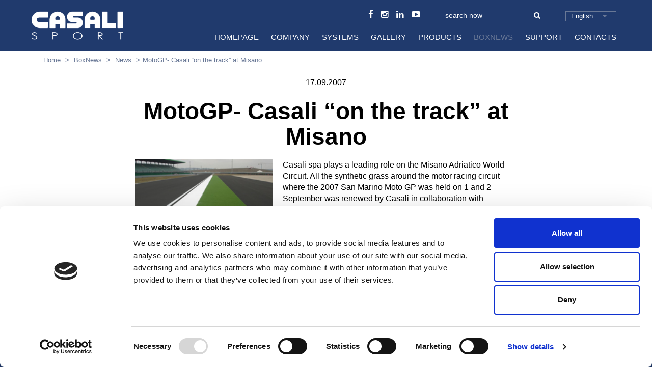

--- FILE ---
content_type: text/html; charset=utf-8
request_url: https://www.casalisport.com/en/motogp_casali_%E2%80%9Con_the_track%E2%80%9D_at_misano
body_size: 6947
content:






<!DOCTYPE html>
<!--[if lt IE 7]>      <html class="no-js lt-ie9 lt-ie8 lt-ie7"> <![endif]-->
<!--[if IE 7]>         <html class="no-js lt-ie9 lt-ie8"> <![endif]-->
<!--[if IE 8]>         <html class="no-js lt-ie9"> <![endif]-->
<!--[if gt IE 8]><!-->
<html class="no-js">
<!--<![endif]-->



<head>
    <meta charset="utf-8">
    <meta http-equiv="X-UA-Compatible" content="IE=edge,chrome=1">
    <title>MotoGP- Casali “on the track” at Misano</title>
    <meta name="description" content="">
    <meta name="keywords" content="MotoGP- Casali “on the track” at Misano, News">
    <meta name="robots" content="index,follow" />
        <link rel="canonical" href="https://www.casalisport.com:443/en/motogp_casali_%E2%80%9Con_the_track%E2%80%9D_at_misano/">
                <link rel="alternate" href="https://www.casalisport.com/en/motogp_casali_%E2%80%9Con_the_track%E2%80%9D_at_misano" hreflang="en" />
            <link rel="alternate" href="https://www.casalisport.com/es/moto_gpcasali_%E2%80%9Cen_pista%E2%80%9D_en_misano" hreflang="es" />
            <link rel="alternate" href="https://www.casalisport.com/it/motomondialecasali_in_pista_a_misano" hreflang="it" />

    <!-- Meta Social -->

    <meta property="og:locale" content="en_GB" />
    <meta property="og:title" content="MotoGP- Casali “on the track” at Misano" />
    <meta property="og:description" content="" />
    <meta property="og:type" content="article" />
    <meta property="og:url" content="https://www.casalisport.com:443/en/motogp_casali_%E2%80%9Con_the_track%E2%80%9D_at_misano/" />
    <!-- Meta Viewport -->
    <meta name="viewport" content="width=device-width, initial-scale=1, user-scalable=no">
    <!-- Meta Specific Apple iOS (i seguenti meta rappresentano le funzionalità ios e android tasto "aggiungi ad home") -->
    <meta name="apple-mobile-web-app-title" content="MotoGP- Casali “on the track” at Misano">
    <meta name="apple-mobile-web-app-capable" content="yes">
    <meta name="apple-mobile-web-app-status-bar-style" content="black-translucent">
    <meta name="mobile-web-app-capable" content="yes">
<link rel="stylesheet" type="text/css" href="/min/Layout_0_2209141431533153.css" />
    <link rel="stylesheet" type="text/css" href="/css/main.css">

    <!-- endcheck -->
    <!--[if lt IE 9]>
        <script type="text/javascript" src="/js/vendor/jquery-1.11.1.min.js"></script>
    <![endif]-->
    <!--[if gte IE 9]>
        <script type="text/javascript" src="/js/vendor/jquery-2.1.1.min.js"></script>
    <![endif]-->
    <!--[if !IE]><!-->
    <script type="text/javascript" src="/js/vendor/jquery-2.1.1.min.js"></script>
    <!--<![endif]-->
    
    <!-- Google Tag Manager -->
    <script>
    (function (w, d, s, l, i) {
            w[l] = w[l] || []; w[l].push({
                'gtm.start':
                    new Date().getTime(), event: 'gtm.js'
            }); var f = d.getElementsByTagName(s)[0],
                j = d.createElement(s), dl = l != 'dataLayer' ? '&l=' + l : ''; j.async = true; j.src =
                    'https://www.googletagmanager.com/gtm.js?id=' + i + dl; f.parentNode.insertBefore(j, f);
        })(window, document, 'script', 'dataLayer', 'GTM-WP3XJTCH');</script>
    <!-- End Google Tag Manager -->



    <meta name="facebook-domain-verification" content="x3xhu2to3gi0avamp4z3s6hszz436z" />


    <script id="Cookiebot" data-culture="EN" src="https://consent.cookiebot.com/uc.js" data-cbid="20d59453-d0b6-434e-a7b4-767113021129" data-blockingmode="auto" type="text/javascript"></script>

</head>



<body>
    <!-- Google Tag Manager (noscript) -->
    <noscript>
        <iframe src="https://www.googletagmanager.com/ns.html?id=GTM-WP3XJTCH"
                height="0" width="0" style="display:none;visibility:hidden"></iframe>
    </noscript>
    <!-- End Google Tag Manager (noscript) -->
    <!--[if lt IE 7]>
      <p class="chromeframe">You are using an outdated browser. <a href="http://browsehappy.com/">Upgrade your browser today</a> or <a href="http://www.google.com/chromeframe/?redirect=true">install Google Chrome Frame</a> to better experience this site.</p>
    <![endif]-->
    <!-- Wrapper -->

    <div class="wrapper">
        <div id="header-wrap">
            <header id="header" class="">
                <div class="container">
                    <div class="row">
                        <div class="col-sm-12">
                            <div class="header-wrap">
                                <div class="clearfix lg-casali">
                                    <div class="logo">
                                        <a href="http://www.casalisport.com/en"><img src="/img/logo.png" alt="## lbl_logo ##" class="img-responsive"></a>
                                    </div><button type="button" class="navbar-toggle">
                                        <span>Menu</span>
                                    </button>
                                </div>
                                <div class="menu">

                                    <div class="nav-wrap">
                                        <div class="top-nav">
                                                <ul class="social">
        <li><a href="https://www.facebook.com/Casali-Sport-1533000193377268/" target="_blank"><i class="fa fa-facebook"></i></a></li>
        
        <li><a href="https://www.instagram.com/casalisport/" target="_blank"><i class="fa fa-instagram"></i></a></li>
        <li><a href="https://www.linkedin.com/company/casali-sport" target="_blank"><i class="fa fa-linkedin"></i></a></li>
        <li><a href="https://www.youtube.com/channel/UCiqahcWRf2-9amWl0mJb4sA" target="_blank"><i class="fa fa-youtube-play"></i></a></li>
        
        
    </ul>

                                            <span class="smobi">
                                                <form method="post" class="form-inline form-search" action="/en/site_search">
                                                    <div class="form-group">
                                                        <div class="input-group">
                                                            <input type="text" class="form-control" id="txtSiteSearch" name="txtSiteSearch" placeholder="search now">
                                                            <div class="input-group-addon"><i class="fa fa-search"></i></div>
                                                        </div>
                                                    </div>
                                                </form>
                                            </span>
                                            <span id="lang_list">
                                                <ul>
                                                        <li class=""><a href="/it/motomondialecasali_in_pista_a_misano">Italiano</a></li>
                                                        <li class=" active "><a href="/en/motogp_casali_%E2%80%9Con_the_track%E2%80%9D_at_misano">English</a></li>
                                                        <li class=""><a href="/es/moto_gpcasali_%E2%80%9Cen_pista%E2%80%9D_en_misano">Espa&#241;ol</a></li>
                                                </ul>
                                            </span>
                                        </div>
                                        <div style="height: auto;" class="nav">
                                            <ul>
                                                <li><a href="http://www.casalisport.com/en">HomePage</a></li>
                                                        <li class="">
            <a href="/en/about_us">
                Company
            </a>
            
        </li>
        <li class="">
            <a href="/en/all_systems">
                Systems
            </a>
            
        </li>
        <li class="">
            <a href="/en/gallery">
                Gallery
            </a>
            
        </li>
        <li class="">
            <a href="/en/all_the_product">
                Products
            </a>
            
        </li>
        <li class="active">
            <a href="/en/all_the_news">
                BoxNews
            </a>
            
        </li>
        <li class="">
            <a href="/en/support_area">
                Support
            </a>
            
        </li>
        <li class="">
            <a href="/en/contacts">
                Contacts
            </a>
            
        </li>

                                            </ul>
                                        </div>
                                    </div>
                                </div>
                            </div>
                        </div>
                    </div>
                </div>
            </header>
        </div>
        <!-- /SubMenu -->
        
<!-- Cover -->

<section class="bc hidden-xs">
    <div class="container">
        <div class="row">
            <div class="col-md-12">
                            <div class="container">
                <ul class="breadcrumb">
                        <li class="">
                            <a href="http://www.casalisport.com/en">Home</a>
                        </li>
                        <li class="">
                            <a href="/en/all_the_news">BoxNews</a>
                        </li>
                        <li class="">
                            <a href="/en/news">News</a>
                        </li>
                                            <li class="active">MotoGP- Casali “on the track” at Misano</li>
                </ul>
            </div>

            </div>
        </div>
    </div>
</section>
<section id="default" class="inner-top-xs">
	<div class="container">
		<div class="row">
			<div class="col-sm-8 col-sm-offset-2 content">
				<header class="text-center">
					<p class="date">17.09.2007</p>
					<h1>MotoGP- Casali “on the track” at Misano</h1>
					<h2></h2>
				</header>

					<div id="corpo_1" class="corpo_news">
						<img alt="" src="/media/userfiles/images/motomondiale(2).jpg" style="width: 270px; height: 180px; float: left; margin-left: 0px; margin-right: 20px;" /></p>
Casali spa plays a leading role on the Misano Adriatico World Circuit. All the synthetic grass around the motor racing circuit where the 2007 San Marino Moto GP was held on 1 and 2 September was renewed by Casali in collaboration with Cepiemme, a company specialising in sports and recreation centre installations. Casali Paste EP 11, a safe and reliable epoxy resin two-component glue was used to apply the covering; Paste EP 1 which is formulated for gluing PVC and/or rubber surfaces, is the ideal solution in applications where the characteristics of the laying deck are damaged by external agents or particular weather conditions (in the specific case - humidity). The Misano racing circuit has today become one of the most famous motorbike circuits in the world and a venue for all the most important international motorbike events. In the first six months of 2007 alone, in addition to the World MotorGP race won by Australian Casey Stoner on his Ducati, the World Superbike Championship was also held on this circuit.
					</div>

							</div>
		</div>
	</div>
</section>








        <section class="prefooter clearfix">
            <div class="newsletter">
                <div class="container">
                    <div class="row">
                        <div class="col-lg-7">
                            <form class="" action="/en/iscriviti_alla_newsletter" method="post" id="newsletterEmail">
                                <div class="">
                                    <div class="input-group clearfix">
                                        <div class="l_label"><img src="/img/newsletter.png" />Subscribe to our newsletter</div>
                                        <div class="r_mail">
                                            <input type="email" class="form-control" id="email" name="email">
                                            <div class="input-group-addon"><button type="submit">Subscribe now</button></div>
                                        </div>
                                    </div>
                                </div>
                            </form>
                        </div>
                        <div class="col-lg-5">
                            <div>
                                <img src="/img/contact.png" />
                                Contact
                                <a href="/en/contacts">Technical Assistance Department</a>
                            </div>
                        </div>
                    </div>
                </div>
            </div>
            <div class="filters">
                <div class="container">
                    <div class="row">
                        <form id="cerca-parola-chiave" method="post" action="/en/site_search">
                            <div class="form-group col-md-4">
                                <label for="">All the systems</label>
                                    <select class="form-control go-to-system">
        <option>Select the system</option>
            <option value="/en/riteway_crack_repair_system">RITEWAY CRACK REPAIR</option>
            <option value="/en/rollertop_pro_cc">ROLLERTOP PRO CC</option>
            <option value="/en/rollertop_pro_as">ROLLERTOP PRO AS</option>
            <option value="/en/xpadel_ac">XPADEL AC</option>
            <option value="/en/xpadel_rb">XPADEL RB</option>
            <option value="/en/athlon_pg">ATHLON PG</option>
            <option value="/en/colorsint_ws">COLORSINT / COLORSINT WS</option>
            <option value="/en/colortop">COLORTOP</option>
            <option value="/en/confosport_fl">CONFOSPORT FL</option>
            <option value="/en/confosport_it_2">CONFOSPORT IT</option>
            <option value="/en/confosport_pm">CONFOSPORT PM</option>
            <option value="/en/confosport_t">CONFOSPORT / CONFOSPORT T</option>
            <option value="/en/drystone_floor">DRYSTONE FLOOR</option>
            <option value="/en/pavisint_sl_75">PAVISINT SL 75</option>
            <option value="/en/pavisint_sl_75_as">PAVISINT SL 75 AS</option>
            <option value="/en/pavisint_sl_75_fl">PAVISINT SL 75 FL</option>
            <option value="/en/pavisint_sl_75_gym">PAVISINT SL 75 GYM</option>
            <option value="/en/pavisint_sl_75_pm">PAVISINT SL 75 PM</option>
            <option value="/en/pavisint_sl_75_rb">PAVISINT SL 75 RB</option>
            <option value="/en/pavisint_sl_75_rw">PAVISINT SL 75 RW</option>
            <option value="/en/pavisint_sl_75_s14">PAVISINT SL 75 S14</option>
            <option value="/en/polysport_ws">POLYSPORT / POLYSPORT WS</option>
            <option value="/en/premium">PREMIUM</option>
            <option value="/en/ribosint">RIBOSINT / RIBOSINT P</option>
            <option value="/en/rollertop_3">ROLLERTOP</option>
            <option value="/en/sportrack_sw_pf">SPORTRACK SW PF</option>
            <option value="/en/sportrack_sw_pm">SPORTRACK SW PM</option>
            <option value="/en/sportrack_sc">SPORTRACK SC</option>
            <option value="/en/supersoft_doppio_supersoft_doppio_ws">SUPERSOFT DOPPIO / SUPERSOFT DOPPIO WS</option>
            <option value="/en/supersoft_pro_turf">SUPERSOFT PRO TURF</option>
            <option value="/en/supersoft_sg">SUPERSOFT SG</option>
            <option value="/en/_2">SUPERSOFT - SUPERSOFT WS</option>
            <option value="/en/surface_evolution_surfaces_evolution_w_s_">SURFACE EVOLUTION / SURFACE EVOLUTION W.S.</option>
    </select>

                            </div>
                            <div class="form-group col-md-4">
                                <label for="">All the products</label>
                                    <select class="form-control go-to-product">
        <option value="0">Select the product</option>
            <option value="/en/patch_binder">Patch Binder</option>
            <option value="/en/riteway_crack_repair">Riteway Crack Repair</option>
            <option value="/en/rollertop_pro_resurfacer_en">Rollertop Pro Resurfacer_EN</option>
            <option value="/en/rollertop_pro_coating_en">Rollertop Pro Coating_EN</option>
            <option value="/en/xpadel_rb200_en">XPadel RB200_EN</option>
            <option value="/en/xpadel_rb100_en">XPadel RB100_EN</option>
            <option value="/en/xpadel_mat_en">XPadel Mat_EN</option>
            <option value="/en/xpadel_ac200_en">XPadel AC200_EN</option>
            <option value="/en/sportbase_300">Sportbase 300</option>
            <option value="/en/pavisint_finish_w91">Pavisint Finish W91</option>
            <option value="/en/pavisint_line_w_en">Pavisint Line W</option>
            <option value="/en/tape_filler">Tape Filler</option>
            <option value="/en/paste_m">Paste M</option>
            <option value="/en/acrybase_en">Acrybase</option>
            <option value="/en/acrylux_en">Acrylux</option>
            <option value="/en/athlon_45_2">Athlon 45</option>
            <option value="/en/athlon_99">Athlon 99</option>
            <option value="/en/athlon_199_al">Athlon 199 AL</option>
            <option value="/en/banda_gt_30">Banda GT 30</option>
            <option value="/en/banda_kf_40">Banda KF 40</option>
            <option value="/en/banda_nt_30_2">Banda NT 30</option>
            <option value="/en/colorsint_2">Colorsint</option>
            <option value="/en/colorsint_ws_2">Colorsint WS</option>
            <option value="/en/colortop_3">Colortop</option>
            <option value="/en/comfort_coating">Comfort Coating</option>
            <option value="/en/comfort_coating_ws">Comfort Coating WS</option>
            <option value="/en/comfort_sealer">Comfort Sealer</option>
            <option value="/en/drystone_floor_1k">Drystone Floor 1K</option>
            <option value="/en/drystone_floor_2k">Drystone Floor 2K</option>
            <option value="/en/drystone_primer">Drystone Primer</option>
            <option value="/en/epobase_a">Epobase A</option>
            <option value="/en/epobase_fu_14">Epobase FU 14</option>
            <option value="/en/epobase_s">Epobase S</option>
            <option value="/en/epdm_granule">EPDM GRANULE</option>
            <option value="/en/sbr_multicolor_granule">SBR Multicolor Granule</option>
            <option value="/en/sbr_granule">SBR Granule</option>
            <option value="/en/harder_ar_s">Harder AR - S</option>
            <option value="/en/lumidark_1000">Lumidark 1000</option>
            <option value="/en/paste">PASTE</option>
            <option value="/en/paste_ep_11">Paste EP 11</option>
            <option value="/en/paste_mp_150">Paste MP 150</option>
            <option value="/en/patch_filler">Patch Filler</option>
            <option value="/en/pavicolor_w">Pavicolor W</option>
            <option value="/en/pavicolor">Pavicolor</option>
            <option value="/en/pavisint_finish_90">Pavisint Finish 90</option>
            <option value="/en/pavisint_glue_80">Pavisint Glue 80</option>
            <option value="/en/pavisint_hl_77_en">Pavisint HL 77</option>
            <option value="/en/pavisint_line">Pavisint Line</option>
            <option value="/en/pavisint_sealer_45">Pavisint Sealer 45</option>
            <option value="/en/pavisint_sl_75_2">Pavisint SL 75</option>
            <option value="/en/pitlinea">Pitlinea</option>
            <option value="/en/polybase">Polybase</option>
            <option value="/en/polylinea">Polylinea</option>
            <option value="/en/polysport_2">Polysport</option>
            <option value="/en/polysport_ws_2">Polysport WS</option>
            <option value="/en/poristop">Poristop</option>
            <option value="/en/premium_2">Premium</option>
            <option value="/en/protector_g13">Protector G13</option>
            <option value="/en/ribosint_2">Ribosint</option>
            <option value="/en/ribosint_p">Ribosint P</option>
            <option value="/en/rollertop_base">Rollertop Base</option>
            <option value="/en/rollertop_finish">Rollertop Finish</option>
            <option value="/en/rollertop_level">Rollertop Level</option>
            <option value="/en/softbase">Softbase</option>
            <option value="/en/softbase_ws">Softbase WS</option>
            <option value="/en/spormat">Spormat</option>
            <option value="/en/supersoft_2">Supersoft</option>
            <option value="/en/supersoft_color">Supersoft Color</option>
            <option value="/en/supersoft_doppio_2">Supersoft Doppio</option>
            <option value="/en/supersoft_evolution">Supersoft Evolution</option>
            <option value="/en/supersoft_evolution_hd_en">Supersoft Evolution HD</option>
            <option value="/en/supersoft_pro">Supersoft Pro</option>
            <option value="/en/supersoft_ws_2">Supersoft WS</option>
            <option value="/en/surface_evolution">Surface Evolution</option>
            <option value="/en/top">Top</option>
            <option value="/en/top_doppio">Top Doppio</option>
            <option value="/en/top_doppio_ws_2">Top Doppio WS</option>
            <option value="/en/top_sg">Top SG</option>
    </select>

                            </div>
                            <div class="form-group col-md-4">
                                <label for="">Enter password</label>
                                <div class="input-group">
                                    <input type="text" class="form-control" id="txtSiteSearch" name="txtSiteSearch" />
                                    <div id="cerca-parola-chiave-icon" class="input-group-addon"><i class="fa fa-search"></i></div>
                                </div>
                            </div>
                        </form>


                    </div>
                </div>
            </div>
        </section>
            <footer>
        <div class="container">
            <div class="row"><div class="col-md-12">© Casali Sport | C.F. e P.IVA IT00123370421</div></div>
            <div class="row">
                <div class="col-md-9">
                                    <a href="http://www.casalisport.com/en" target="_blank" class="">Home</a>
                                        <span>|</span>
                                    <a href="/en/about_us" target="" class="">Company</a>
                                        <span>|</span>
                                    <a href="/en/all_systems" target="" class="">Systems</a>
                                        <span>|</span>
                                    <a href="/en/all_the_product" target="" class="">Products</a>
                                        <span>|</span>
                                    <a href="/en/support_area" target="" class="">Support</a>
                                        <span>|</span>
                                    <a href="/en/all_the_news" target="" class="">News</a>
                                        <span>|</span>
                                    <a href="/en/contacts" target="" class="">Contact</a>
                                        <span>|</span>
                                    <a href="/en/privacy_policy_statement" target="" class="">Privacy Policy Statement</a>
                                        <span>|</span>
                                    <a href="/en/sitemap" target="" class="">Sitemap</a>


                </div>

                <div class="col-md-3 text-right">
                        <ul class="social">
        <li><a href="https://www.facebook.com/Casali-Sport-1533000193377268/" target="_blank"><i class="fa fa-facebook"></i></a></li>
        
        <li><a href="https://www.instagram.com/casalisport/" target="_blank"><i class="fa fa-instagram"></i></a></li>
        <li><a href="https://www.linkedin.com/company/casali-sport" target="_blank"><i class="fa fa-linkedin"></i></a></li>
        <li><a href="https://www.youtube.com/channel/UCiqahcWRf2-9amWl0mJb4sA" target="_blank"><i class="fa fa-youtube-play"></i></a></li>
        
        
    </ul>

                </div>
            </div>

            <div class="row">
                <div class="col-xs-12 text-right">
                    <a title="Digital Markering" target="_blank" href="https://www.websolute.com" class="firma-ws"><img src="/img/DigitalMarketing.png" alt="Digital Markering"> Websolute </a>
                </div>
            </div>
        </div>
    </footer>

    </div>

    


    <!-- /Wrapper -->
        <script type="text/javascript">
            if (navigator.cookieEnabled) {
                $.ajax({
                    url: "/browserInfo.ashx"
                    , data: {
                        'width': window.screen.width,
                        'height': window.screen.height,
                        'pxRatio': window.devicePixelRatio === undefined ? 1 : window.devicePixelRatio
                    }
                });
            }
        </script>


    <!--[if lte IE 9]>
    <![endif]-->
    <link rel="shortcut icon" href="/favicon.ico" type="image/x-icon" />
    




<script type="text/javascript" src="/min/Layout_2_2504021141294129.js"></script>
            <script>
            new WOW().init();
        </script>
    
    
    

</body>
</html>

--- FILE ---
content_type: application/x-javascript
request_url: https://consentcdn.cookiebot.com/consentconfig/20d59453-d0b6-434e-a7b4-767113021129/casalisport.com/configuration.js
body_size: 214
content:
CookieConsent.configuration.tags.push({id:190760112,type:"script",tagID:"",innerHash:"",outerHash:"",tagHash:"2242644446825",url:"https://consent.cookiebot.com/uc.js",resolvedUrl:"https://consent.cookiebot.com/uc.js",cat:[1]});CookieConsent.configuration.tags.push({id:190760113,type:"script",tagID:"",innerHash:"",outerHash:"",tagHash:"16004020249903",url:"",resolvedUrl:"",cat:[3,4]});